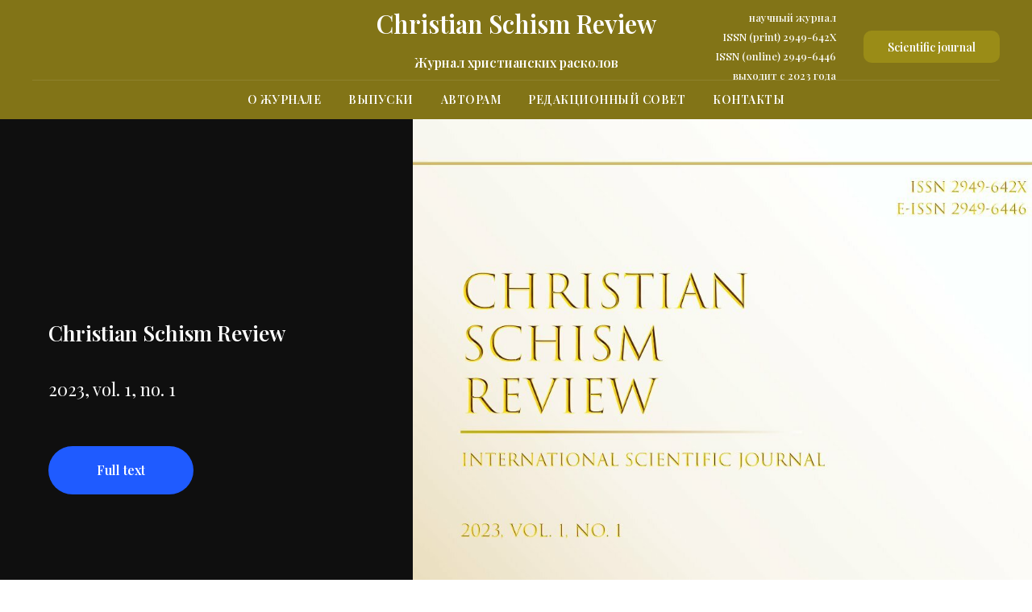

--- FILE ---
content_type: text/html; charset=UTF-8
request_url: http://schismrw.com/issue-2023-1-1
body_size: 8779
content:
<!DOCTYPE html> <html> <head> <meta charset="utf-8" /> <meta http-equiv="Content-Type" content="text/html; charset=utf-8" /> <meta name="viewport" content="width=device-width, initial-scale=1.0" /> <!--metatextblock--> <title>Issue 2023, vol. 1, no. 1</title> <meta name="description" content="Christian Schism Review, 2023, vol. 1, no. 1" /> <meta property="og:url" content="http://schismrw.com/issue-2023-1-1" /> <meta property="og:title" content="Issue 2023, vol. 1, no. 1" /> <meta property="og:description" content="Christian Schism Review, 2023, vol. 1, no. 1" /> <meta property="og:type" content="website" /> <meta property="og:image" content="https://static.tildacdn.com/tild6331-3663-4835-b335-636231656565/_Scism_RW1_2-1_page-.jpg" /> <link rel="canonical" href="http://schismrw.com/issue-2023-1-1"> <!--/metatextblock--> <meta name="format-detection" content="telephone=no" /> <meta http-equiv="x-dns-prefetch-control" content="on"> <link rel="dns-prefetch" href="https://ws.tildacdn.com"> <link rel="dns-prefetch" href="https://static.tildacdn.com"> <link rel="shortcut icon" href="https://static.tildacdn.com/tild3139-6431-4530-b063-326161373939/-Scism-RW1-_2_-1_pag.ico" type="image/x-icon" /> <link rel="apple-touch-icon" href="https://static.tildacdn.com/tild6565-6366-4131-b731-313962643731/20140504-212439.png"> <link rel="apple-touch-icon" sizes="76x76" href="https://static.tildacdn.com/tild6565-6366-4131-b731-313962643731/20140504-212439.png"> <link rel="apple-touch-icon" sizes="152x152" href="https://static.tildacdn.com/tild6565-6366-4131-b731-313962643731/20140504-212439.png"> <link rel="apple-touch-startup-image" href="https://static.tildacdn.com/tild6565-6366-4131-b731-313962643731/20140504-212439.png"> <meta name="msapplication-TileColor" content="#000000"> <meta name="msapplication-TileImage" content="https://static.tildacdn.com/tild3439-6134-4930-a239-383766376634/20140504-212439.png"> <!-- Assets --> <script src="https://neo.tildacdn.com/js/tilda-fallback-1.0.min.js" async charset="utf-8"></script> <link rel="stylesheet" href="https://static.tildacdn.com/css/tilda-grid-3.0.min.css" type="text/css" media="all" onerror="this.loaderr='y';"/> <link rel="stylesheet" href="https://static.tildacdn.com/ws/project5726206/tilda-blocks-page38689449.min.css?t=1766835615" type="text/css" media="all" onerror="this.loaderr='y';" /> <link rel="preconnect" href="https://fonts.gstatic.com"> <link href="https://fonts.googleapis.com/css2?family=Playfair+Display:wght@400..900&family=Roboto:wght@300;400;500;700&subset=latin,cyrillic" rel="stylesheet"> <link rel="stylesheet" href="https://static.tildacdn.com/css/tilda-menusub-1.0.min.css" type="text/css" media="print" onload="this.media='all';" onerror="this.loaderr='y';" /> <noscript><link rel="stylesheet" href="https://static.tildacdn.com/css/tilda-menusub-1.0.min.css" type="text/css" media="all" /></noscript> <script nomodule src="https://static.tildacdn.com/js/tilda-polyfill-1.0.min.js" charset="utf-8"></script> <script type="text/javascript">function t_onReady(func) {if(document.readyState!='loading') {func();} else {document.addEventListener('DOMContentLoaded',func);}}
function t_onFuncLoad(funcName,okFunc,time) {if(typeof window[funcName]==='function') {okFunc();} else {setTimeout(function() {t_onFuncLoad(funcName,okFunc,time);},(time||100));}}function t_throttle(fn,threshhold,scope) {return function() {fn.apply(scope||this,arguments);};}</script> <script src="https://static.tildacdn.com/js/tilda-scripts-3.0.min.js" charset="utf-8" defer onerror="this.loaderr='y';"></script> <script src="https://static.tildacdn.com/ws/project5726206/tilda-blocks-page38689449.min.js?t=1766835615" charset="utf-8" async onerror="this.loaderr='y';"></script> <script src="https://static.tildacdn.com/js/tilda-lazyload-1.0.min.js" charset="utf-8" async onerror="this.loaderr='y';"></script> <script src="https://static.tildacdn.com/js/tilda-menusub-1.0.min.js" charset="utf-8" async onerror="this.loaderr='y';"></script> <script src="https://static.tildacdn.com/js/tilda-menu-1.0.min.js" charset="utf-8" async onerror="this.loaderr='y';"></script> <script src="https://static.tildacdn.com/js/tilda-skiplink-1.0.min.js" charset="utf-8" async onerror="this.loaderr='y';"></script> <script src="https://static.tildacdn.com/js/tilda-events-1.0.min.js" charset="utf-8" async onerror="this.loaderr='y';"></script> <script type="text/javascript">window.dataLayer=window.dataLayer||[];</script> <script type="text/javascript">(function() {if((/bot|google|yandex|baidu|bing|msn|duckduckbot|teoma|slurp|crawler|spider|robot|crawling|facebook/i.test(navigator.userAgent))===false&&typeof(sessionStorage)!='undefined'&&sessionStorage.getItem('visited')!=='y'&&document.visibilityState){var style=document.createElement('style');style.type='text/css';style.innerHTML='@media screen and (min-width: 980px) {.t-records {opacity: 0;}.t-records_animated {-webkit-transition: opacity ease-in-out .2s;-moz-transition: opacity ease-in-out .2s;-o-transition: opacity ease-in-out .2s;transition: opacity ease-in-out .2s;}.t-records.t-records_visible {opacity: 1;}}';document.getElementsByTagName('head')[0].appendChild(style);function t_setvisRecs(){var alr=document.querySelectorAll('.t-records');Array.prototype.forEach.call(alr,function(el) {el.classList.add("t-records_animated");});setTimeout(function() {Array.prototype.forEach.call(alr,function(el) {el.classList.add("t-records_visible");});sessionStorage.setItem("visited","y");},400);}
document.addEventListener('DOMContentLoaded',t_setvisRecs);}})();</script></head> <body class="t-body" style="margin:0;"> <!--allrecords--> <div id="allrecords" class="t-records" data-hook="blocks-collection-content-node" data-tilda-project-id="5726206" data-tilda-page-id="38689449" data-tilda-page-alias="issue-2023-1-1" data-tilda-formskey="36707d62d66aaaeed37d4bc915726206" data-tilda-lazy="yes" data-tilda-root-zone="com" data-tilda-ts="y" data-tilda-project-country="RU"> <!--header--> <header id="t-header" class="t-records" data-hook="blocks-collection-content-node" data-tilda-project-id="5726206" data-tilda-page-id="38689499" data-tilda-formskey="36707d62d66aaaeed37d4bc915726206" data-tilda-lazy="yes" data-tilda-root-zone="com" data-tilda-ts="y" data-tilda-project-country="RU"> <div id="rec625794158" class="r t-rec" style="background-color:#c09b0f; " data-animationappear="off" data-record-type="461" data-bg-color="#c09b0f"> <!-- T461 --> <div id="nav625794158marker"></div> <div class="tmenu-mobile"> <div class="tmenu-mobile__container"> <div class="tmenu-mobile__text t-name t-name_md" field="menu_mob_title">Christian Schism Review</div> <button type="button"
class="t-menuburger t-menuburger_third "
aria-label="Навигационное меню"
aria-expanded="false"> <span style="background-color:#887839;"></span> <span style="background-color:#887839;"></span> <span style="background-color:#887839;"></span> <span style="background-color:#887839;"></span> </button> <script>function t_menuburger_init(recid) {var rec=document.querySelector('#rec' + recid);if(!rec) return;var burger=rec.querySelector('.t-menuburger');if(!burger) return;var isSecondStyle=burger.classList.contains('t-menuburger_second');if(isSecondStyle&&!window.isMobile&&!('ontouchend' in document)) {burger.addEventListener('mouseenter',function() {if(burger.classList.contains('t-menuburger-opened')) return;burger.classList.remove('t-menuburger-unhovered');burger.classList.add('t-menuburger-hovered');});burger.addEventListener('mouseleave',function() {if(burger.classList.contains('t-menuburger-opened')) return;burger.classList.remove('t-menuburger-hovered');burger.classList.add('t-menuburger-unhovered');setTimeout(function() {burger.classList.remove('t-menuburger-unhovered');},300);});}
burger.addEventListener('click',function() {if(!burger.closest('.tmenu-mobile')&&!burger.closest('.t450__burger_container')&&!burger.closest('.t466__container')&&!burger.closest('.t204__burger')&&!burger.closest('.t199__js__menu-toggler')) {burger.classList.toggle('t-menuburger-opened');burger.classList.remove('t-menuburger-unhovered');}});var menu=rec.querySelector('[data-menu="yes"]');if(!menu) return;var menuLinks=menu.querySelectorAll('.t-menu__link-item');var submenuClassList=['t978__menu-link_hook','t978__tm-link','t966__tm-link','t794__tm-link','t-menusub__target-link'];Array.prototype.forEach.call(menuLinks,function(link) {link.addEventListener('click',function() {var isSubmenuHook=submenuClassList.some(function(submenuClass) {return link.classList.contains(submenuClass);});if(isSubmenuHook) return;burger.classList.remove('t-menuburger-opened');});});menu.addEventListener('clickedAnchorInTooltipMenu',function() {burger.classList.remove('t-menuburger-opened');});}
t_onReady(function() {t_onFuncLoad('t_menuburger_init',function(){t_menuburger_init('625794158');});});</script> <style>.t-menuburger{position:relative;flex-shrink:0;width:28px;height:20px;padding:0;border:none;background-color:transparent;outline:none;-webkit-transform:rotate(0deg);transform:rotate(0deg);transition:transform .5s ease-in-out;cursor:pointer;z-index:999;}.t-menuburger span{display:block;position:absolute;width:100%;opacity:1;left:0;-webkit-transform:rotate(0deg);transform:rotate(0deg);transition:.25s ease-in-out;height:3px;background-color:#000;}.t-menuburger span:nth-child(1){top:0px;}.t-menuburger span:nth-child(2),.t-menuburger span:nth-child(3){top:8px;}.t-menuburger span:nth-child(4){top:16px;}.t-menuburger__big{width:42px;height:32px;}.t-menuburger__big span{height:5px;}.t-menuburger__big span:nth-child(2),.t-menuburger__big span:nth-child(3){top:13px;}.t-menuburger__big span:nth-child(4){top:26px;}.t-menuburger__small{width:22px;height:14px;}.t-menuburger__small span{height:2px;}.t-menuburger__small span:nth-child(2),.t-menuburger__small span:nth-child(3){top:6px;}.t-menuburger__small span:nth-child(4){top:12px;}.t-menuburger-opened span:nth-child(1){top:8px;width:0%;left:50%;}.t-menuburger-opened span:nth-child(2){-webkit-transform:rotate(45deg);transform:rotate(45deg);}.t-menuburger-opened span:nth-child(3){-webkit-transform:rotate(-45deg);transform:rotate(-45deg);}.t-menuburger-opened span:nth-child(4){top:8px;width:0%;left:50%;}.t-menuburger-opened.t-menuburger__big span:nth-child(1){top:6px;}.t-menuburger-opened.t-menuburger__big span:nth-child(4){top:18px;}.t-menuburger-opened.t-menuburger__small span:nth-child(1),.t-menuburger-opened.t-menuburger__small span:nth-child(4){top:6px;}@media (hover),(min-width:0\0){.t-menuburger_first:hover span:nth-child(1){transform:translateY(1px);}.t-menuburger_first:hover span:nth-child(4){transform:translateY(-1px);}.t-menuburger_first.t-menuburger__big:hover span:nth-child(1){transform:translateY(3px);}.t-menuburger_first.t-menuburger__big:hover span:nth-child(4){transform:translateY(-3px);}}.t-menuburger_second span:nth-child(2),.t-menuburger_second span:nth-child(3){width:80%;left:20%;right:0;}@media (hover),(min-width:0\0){.t-menuburger_second.t-menuburger-hovered span:nth-child(2),.t-menuburger_second.t-menuburger-hovered span:nth-child(3){animation:t-menuburger-anim 0.3s ease-out normal forwards;}.t-menuburger_second.t-menuburger-unhovered span:nth-child(2),.t-menuburger_second.t-menuburger-unhovered span:nth-child(3){animation:t-menuburger-anim2 0.3s ease-out normal forwards;}}.t-menuburger_second.t-menuburger-opened span:nth-child(2),.t-menuburger_second.t-menuburger-opened span:nth-child(3){left:0;right:0;width:100%!important;}.t-menuburger_third span:nth-child(4){width:70%;left:unset;right:0;}@media (hover),(min-width:0\0){.t-menuburger_third:not(.t-menuburger-opened):hover span:nth-child(4){width:100%;}}.t-menuburger_third.t-menuburger-opened span:nth-child(4){width:0!important;right:50%;}.t-menuburger_fourth{height:12px;}.t-menuburger_fourth.t-menuburger__small{height:8px;}.t-menuburger_fourth.t-menuburger__big{height:18px;}.t-menuburger_fourth span:nth-child(2),.t-menuburger_fourth span:nth-child(3){top:4px;opacity:0;}.t-menuburger_fourth span:nth-child(4){top:8px;}.t-menuburger_fourth.t-menuburger__small span:nth-child(2),.t-menuburger_fourth.t-menuburger__small span:nth-child(3){top:3px;}.t-menuburger_fourth.t-menuburger__small span:nth-child(4){top:6px;}.t-menuburger_fourth.t-menuburger__small span:nth-child(2),.t-menuburger_fourth.t-menuburger__small span:nth-child(3){top:3px;}.t-menuburger_fourth.t-menuburger__small span:nth-child(4){top:6px;}.t-menuburger_fourth.t-menuburger__big span:nth-child(2),.t-menuburger_fourth.t-menuburger__big span:nth-child(3){top:6px;}.t-menuburger_fourth.t-menuburger__big span:nth-child(4){top:12px;}@media (hover),(min-width:0\0){.t-menuburger_fourth:not(.t-menuburger-opened):hover span:nth-child(1){transform:translateY(1px);}.t-menuburger_fourth:not(.t-menuburger-opened):hover span:nth-child(4){transform:translateY(-1px);}.t-menuburger_fourth.t-menuburger__big:not(.t-menuburger-opened):hover span:nth-child(1){transform:translateY(3px);}.t-menuburger_fourth.t-menuburger__big:not(.t-menuburger-opened):hover span:nth-child(4){transform:translateY(-3px);}}.t-menuburger_fourth.t-menuburger-opened span:nth-child(1),.t-menuburger_fourth.t-menuburger-opened span:nth-child(4){top:4px;}.t-menuburger_fourth.t-menuburger-opened span:nth-child(2),.t-menuburger_fourth.t-menuburger-opened span:nth-child(3){opacity:1;}@keyframes t-menuburger-anim{0%{width:80%;left:20%;right:0;}50%{width:100%;left:0;right:0;}100%{width:80%;left:0;right:20%;}}@keyframes t-menuburger-anim2{0%{width:80%;left:0;}50%{width:100%;right:0;left:0;}100%{width:80%;left:20%;right:0;}}</style> </div> </div> <style>.tmenu-mobile{background-color:#111;display:none;width:100%;top:0;z-index:990;}.tmenu-mobile_positionfixed{position:fixed;}.tmenu-mobile__text{color:#fff;}.tmenu-mobile__container{min-height:64px;padding:20px;position:relative;box-sizing:border-box;display:-webkit-flex;display:-ms-flexbox;display:flex;-webkit-align-items:center;-ms-flex-align:center;align-items:center;-webkit-justify-content:space-between;-ms-flex-pack:justify;justify-content:space-between;}.tmenu-mobile__list{display:block;}.tmenu-mobile__burgerlogo{display:inline-block;font-size:24px;font-weight:400;white-space:nowrap;vertical-align:middle;}.tmenu-mobile__imglogo{height:auto;display:block;max-width:300px!important;box-sizing:border-box;padding:0;margin:0 auto;}@media screen and (max-width:980px){.tmenu-mobile__menucontent_hidden{display:none;height:100%;}.tmenu-mobile{display:block;}}@media screen and (max-width:980px){#rec625794158 .tmenu-mobile{background-color:#9e800f;}#rec625794158 .t-menuburger{-webkit-order:1;-ms-flex-order:1;order:1;}}</style> <style> #rec625794158 .tmenu-mobile__burgerlogo a{font-size:31px;color:#ffffff;font-weight:600;}</style> <style> #rec625794158 .tmenu-mobile__burgerlogo__title{color:#ffffff;font-weight:600;}@media screen and (min-width:900px){#rec625794158 .tmenu-mobile__burgerlogo__title{font-size:31px;}}</style> <div id="nav625794158" class="t461 t461__positionstatic tmenu-mobile__menucontent_hidden" style="background-color: rgba(130,116,23,1); " data-bgcolor-hex="#827417" data-bgcolor-rgba="rgba(130,116,23,1)" data-navmarker="nav625794158marker" data-appearoffset="" data-bgopacity-two="" data-menushadow="" data-menushadow-css="" data-bgopacity="1" data-menu-items-align="center" data-menu="yes"> <div class="t461__maincontainer "> <div class="t461__topwrapper" style="height:100px;"> <div class="t461__logowrapper"> <div class="t461__logowrapper2"> <div > <a href="http://schismrw.com"> <div class="t461__logo t-title" field="title"><p style="text-align: center;">Christian Schism Review</p><p style="text-align: center;"><span style="line-height: 16px; font-size: 16px;">Журнал христианских расколов</span></p></div> </a> </div> </div> </div> <nav class="t461__listwrapper t461__mobilelist"> <ul role="list" class="t461__list"> <li class="t461__list_item"
style="padding:0 15px 0 0;"> <a class="t-menu__link-item"
href="/about" data-menu-submenu-hook="" data-menu-item-number="1">
О журнале
</a> </li> <li class="t461__list_item"
style="padding:0 15px;"> <a class="t-menu__link-item"
href="/issues" data-menu-submenu-hook="" data-menu-item-number="2">
Выпуски
</a> </li> <li class="t461__list_item"
style="padding:0 15px;"> <a class="t-menu__link-item"
href=""
aria-expanded="false" role="button" data-menu-submenu-hook="link_sub3_625794158" data-menu-item-number="3">
Авторам
</a> <div class="t-menusub" data-submenu-hook="link_sub3_625794158" data-submenu-margin="15px" data-add-submenu-arrow=""> <div class="t-menusub__menu"> <div class="t-menusub__content"> <ul role="list" class="t-menusub__list"> <li class="t-menusub__list-item t-name t-name_xs"> <a class="t-menusub__link-item t-name t-name_xs"
href="/forautors" data-menu-item-number="3">К сведению авторов</a> </li> <li class="t-menusub__list-item t-name t-name_xs"> <a class="t-menusub__link-item t-name t-name_xs"
href="/rules" data-menu-item-number="3">Правила представления рукописей</a> </li> <li class="t-menusub__list-item t-name t-name_xs"> <a class="t-menusub__link-item t-name t-name_xs"
href="/reviewing" data-menu-item-number="3">Положение о рецензировании</a> </li> <li class="t-menusub__list-item t-name t-name_xs"> <a class="t-menusub__link-item t-name t-name_xs"
href="/ethics" data-menu-item-number="3">Этика научных публикаций</a> </li> </ul> </div> </div> </div> </li> <li class="t461__list_item"
style="padding:0 15px;"> <a class="t-menu__link-item"
href="/editorial" data-menu-submenu-hook="" data-menu-item-number="4">
Редакционный совет
</a> </li> <li class="t461__list_item"
style="padding:0 0 0 15px;"> <a class="t-menu__link-item"
href="/contacts" data-menu-submenu-hook="" data-menu-item-number="5">
Контакты
</a> </li> </ul> </nav> <div class="t461__alladditional"> <div class="t461__leftwrapper" style=" padding-right:175px;"> <div class="t461__additionalwrapper"> </div> </div> <div class="t461__rightwrapper" style=" padding-left:175px;"> <div class="t461__additionalwrapper"> <div class="t461__additional_descr t461__additionalitem" field="descr"><div style="line-height: 24px;" data-customstyle="yes"><p style="text-align: right;">научный журнал</p><p style="text-align: right;">ISSN (print)&nbsp;2949-642X</p><p style="text-align: right;">ISSN (online)&nbsp;2949-6446</p><p style="text-align: right;">выходит с 2023 года</p></div></div> <div class="t461__additional_buttons t461__additionalitem"> <div class="t461__additional_buttons_wrap"> <div class="t461__additional_buttons_but"> <a
class="t-btn t-btnflex t-btnflex_type_button t-btnflex_sm"
href="http://schismrw.com"><span class="t-btnflex__text">Scientific journal</span> <style>#rec625794158 .t-btnflex.t-btnflex_type_button {color:#fafafa;background-color:#9a8c17;--border-width:0px;border-style:none !important;border-radius:10px;box-shadow:none !important;transition-duration:0.2s;transition-property:background-color,color,border-color,box-shadow,opacity,transform,gap;transition-timing-function:ease-in-out;}</style></a> </div> </div> </div> <div class="t461__additional_langs t461__additionalitem"> <div class="t461__additional_buttons_wrap"> <div class="t461__additional_langs_lang"> <a style="" href="http://schismrw.com">Ru</a> </div> <div class="t461__additional_langs_lang"> <a style="" href="http://schismrw.com/en">En</a> </div> </div> </div> </div> </div> </div> </div> <div class="t461__middlelinewrapper"> <div class="t461__linewrapper"> <hr
class="t461__horizontalline t-divider" data-divider-fieldset="color,bordersize,opacity"
style=" background-color:#ffffff; opacity:0.1;"> </div> </div> <div class="t461__bottomwrapper t461__menualign_center" style=" height:48px;"> <nav class="t461__listwrapper t461__desktoplist"> <ul role="list" class="t461__list t-menu__list"> <li class="t461__list_item"
style="padding:0 15px 0 0;"> <a class="t-menu__link-item"
href="/about" data-menu-submenu-hook="" data-menu-item-number="1">
О журнале
</a> </li> <li class="t461__list_item"
style="padding:0 15px;"> <a class="t-menu__link-item"
href="/issues" data-menu-submenu-hook="" data-menu-item-number="2">
Выпуски
</a> </li> <li class="t461__list_item"
style="padding:0 15px;"> <a class="t-menu__link-item"
href=""
aria-expanded="false" role="button" data-menu-submenu-hook="link_sub8_625794158" data-menu-item-number="3">
Авторам
</a> <div class="t-menusub" data-submenu-hook="link_sub8_625794158" data-submenu-margin="15px" data-add-submenu-arrow=""> <div class="t-menusub__menu"> <div class="t-menusub__content"> <ul role="list" class="t-menusub__list"> <li class="t-menusub__list-item t-name t-name_xs"> <a class="t-menusub__link-item t-name t-name_xs"
href="/forautors" data-menu-item-number="3">К сведению авторов</a> </li> <li class="t-menusub__list-item t-name t-name_xs"> <a class="t-menusub__link-item t-name t-name_xs"
href="/rules" data-menu-item-number="3">Правила представления рукописей</a> </li> <li class="t-menusub__list-item t-name t-name_xs"> <a class="t-menusub__link-item t-name t-name_xs"
href="/reviewing" data-menu-item-number="3">Положение о рецензировании</a> </li> <li class="t-menusub__list-item t-name t-name_xs"> <a class="t-menusub__link-item t-name t-name_xs"
href="/ethics" data-menu-item-number="3">Этика научных публикаций</a> </li> </ul> </div> </div> </div> </li> <li class="t461__list_item"
style="padding:0 15px;"> <a class="t-menu__link-item"
href="/editorial" data-menu-submenu-hook="" data-menu-item-number="4">
Редакционный совет
</a> </li> <li class="t461__list_item"
style="padding:0 0 0 15px;"> <a class="t-menu__link-item"
href="/contacts" data-menu-submenu-hook="" data-menu-item-number="5">
Контакты
</a> </li> </ul> </nav> </div> </div> </div> <style>@media screen and (max-width:980px){#rec625794158 .t461__leftcontainer{padding:20px;}}@media screen and (max-width:980px){#rec625794158 .t461__imglogo{padding:20px 0;}}</style> <script>t_onReady(function() {t_onFuncLoad('t_menu__highlightActiveLinks',function() {t_menu__highlightActiveLinks('.t461__desktoplist .t461__list_item a');});});t_onFuncLoad('t_menu__setBGcolor',function() {window.addEventListener('resize',t_throttle(function() {t_menu__setBGcolor('625794158','.t461');}));});t_onReady(function() {t_onFuncLoad('t_menu__setBGcolor',function() {t_menu__setBGcolor('625794158','.t461');});t_onFuncLoad('t_menu__interactFromKeyboard',function() {t_menu__interactFromKeyboard('625794158');});});</script> <script>t_onReady(function() {var rec=document.querySelector('#rec625794158');if(!rec) return;var wrapperBlock=rec.querySelector('.t461');if(!wrapperBlock) return;t_onFuncLoad('t_menu__createMobileMenu',function() {t_menu__createMobileMenu('625794158','.t461');});});</script> <style>#rec625794158 .t-menu__link-item{-webkit-transition:color 0.3s ease-in-out,opacity 0.3s ease-in-out;transition:color 0.3s ease-in-out,opacity 0.3s ease-in-out;position:relative;}#rec625794158 .t-menu__link-item:not(.t-active):not(.tooltipstered)::after{content:'';position:absolute;left:0;bottom:20%;opacity:0;width:100%;height:100%;border-bottom:0px solid #ffffff;-webkit-box-shadow:inset 0px -1px 0px 0px #ffffff;-moz-box-shadow:inset 0px -1px 0px 0px #ffffff;box-shadow:inset 0px -1px 0px 0px #ffffff;-webkit-transition:all 0.3s ease;transition:all 0.3s ease;pointer-events:none;}#rec625794158 .t-menu__link-item.t-active:not(.t978__menu-link){color:#fef8f8 !important;}#rec625794158 .t-menu__link-item:not(.t-active):not(.tooltipstered):hover{color:#ffe276 !important;opacity:1 !important;}#rec625794158 .t-menu__link-item:not(.t-active):not(.tooltipstered):focus-visible{color:#ffe276 !important;opacity:1 !important;}#rec625794158 .t-menu__link-item:not(.t-active):not(.tooltipstered):hover::after{opacity:1;bottom:-0px;}#rec625794158 .t-menu__link-item:not(.t-active):not(.tooltipstered):focus-visible::after{opacity:1;bottom:-0px;}@supports (overflow:-webkit-marquee) and (justify-content:inherit){#rec625794158 .t-menu__link-item,#rec625794158 .t-menu__link-item.t-active{opacity:1 !important;}}</style> <style>#rec625794158{--menusub-text-color:#f7f7f7;--menusub-bg:#83702a;--menusub-shadow:none;--menusub-radius:0;--menusub-border:none;--menusub-width:150px;--menusub-transition:0.3s ease-in-out;--menusub-hover-color:#f8e7e7;}#rec625794158 .t-menusub__link-item,#rec625794158 .t-menusub__innermenu-link{-webkit-transition:color var(--menusub-transition),opacity var(--menusub-transition);transition:color var(--menusub-transition),opacity var(--menusub-transition);}#rec625794158 .t-menusub__link-item:not(.t-active):not(.tooltipstered):hover,#rec625794158 .t-menusub__innermenu-link:not(.t-active):hover{color:var(--menusub-hover-color) !important;}@supports (overflow:-webkit-marquee) and (justify-content:inherit){#rec625794158 .t-menusub__link-item,#rec625794158 .t-menusub__link-item.t-active{opacity:1 !important;}}@media screen and (max-width:980px){#rec625794158 .t-menusub__menu .t-menusub__link-item,#rec625794158 .t-menusub__menu .t-menusub__innermenu-link{color:var(--menusub-text-color) !important;}#rec625794158 .t-menusub__menu .t-menusub__link-item.t-active{color:var(--menusub-text-color) !important;}#rec625794158 .t-menusub__menu .t-menusub__list-item:has(.t-active){background-color:var(--menusub-hover-bg);}}#rec625794158 .t-menusub__menu_top:after{border-top-color:var(--menusub-bg);}#rec625794158 .t-menusub__menu_bottom:after{border-bottom-color:var(--menusub-bg);}@media screen and (max-width:980px){#rec625794158 .t-menusub__menu-wrapper{background-color:var(--menusub-bg) !important;border-radius:var(--menusub-radius) !important;border:var(--menusub-border) !important;box-shadow:var(--menusub-shadow) !important;overflow:auto;max-width:var(--mobile-max-width);}#rec625794158 .t-menusub__menu-wrapper .t-menusub__content{background-color:transparent !important;border:none !important;box-shadow:none !important;border-radius:0 !important;margin-top:0 !important;}}</style> <script>t_onReady(function() {setTimeout(function(){t_onFuncLoad('t_menusub_init',function() {t_menusub_init('625794158');});},500);});</script> <style>@media screen and (min-width:981px){#rec625794158 .t-menusub__menu{background-color:var(--menusub-bg);max-width:var(--menusub-width);border-radius:var(--menusub-radius);border:var(--menusub-border);box-shadow:var(--menusub-shadow);}}</style> <style> #rec625794158 a.t-menusub__link-item{color:#f7f7f7;font-weight:500;}</style> <style> #rec625794158 .t461__logowrapper2 a{font-size:31px;color:#ffffff;font-weight:600;}#rec625794158 a.t-menu__link-item{color:#ffffff;font-weight:600;text-transform:uppercase;letter-spacing:0.5px;}#rec625794158 .t461__additional_descr{font-size:13px;color:#ffffff;font-weight:500;}#rec625794158 .t461__additional_langs_lang a{color:#ffffff;font-weight:600;text-transform:uppercase;letter-spacing:0.5px;}</style> <style> #rec625794158 .t461__logo{color:#ffffff;font-weight:600;}@media screen and (min-width:900px){#rec625794158 .t461__logo{font-size:31px;}}</style> </div> </header> <!--/header--> <div id="rec625353652" class="r t-rec" style="background-color:#0f0f0f; " data-animationappear="off" data-record-type="996" data-bg-color="#0f0f0f"> <!-- t996 --> <div class="t996"> <div
class="t996__wrapper t996__valign_middle"
style="min-height:"> <div class="t996__container"> <div class="t-container"> <div class="t-col t-col_7 "> <div
class="t996__title t-title t-title_md"
field="title"> <div style="font-size: 26px; line-height: 24px;" data-customstyle="yes">Christian Schism Review</div> </div> <div
class="t996__descr t-descr t-descr_lg"
field="descr">
2023, vol. 1, no. 1
</div> <a
class="t-btn t-btnflex t-btnflex_type_button t-btnflex_md"
href="https://drive.google.com/file/d/1xlyyzK2G6YYBlg2TgLMaIL8bXJqwLrQw/view?usp=drive_link"
target="_blank"><span class="t-btnflex__text">Full text</span> <style>#rec625353652 .t-btnflex.t-btnflex_type_button {color:#ffffff;background-color:#1f5bff;--border-width:0px;border-style:none !important;border-radius:30px;box-shadow:none !important;white-space:normal;transition-duration:0.2s;transition-property:background-color,color,border-color,box-shadow,opacity,transform,gap;transition-timing-function:ease-in-out;}</style></a> </div> </div> </div> <div
class="t996__cover-wrapper"
style="width:60%;"> <div
class="t996__cover t-bgimg" data-original="https://static.tildacdn.com/tild6465-6438-4630-b635-386463356332/noroot.png"
style="background-image:url('https://thb.tildacdn.com/tild6465-6438-4630-b635-386463356332/-/resizeb/20x/noroot.png');"
itemscope itemtype="http://schema.org/ImageObject"> <meta itemprop="image" content="https://static.tildacdn.com/tild6465-6438-4630-b635-386463356332/noroot.png" /> </div> </div> </div> </div> </div> <div id="rec625353653" class="r t-rec t-rec_pt_0 t-rec_pb_120" style="padding-top:0px;padding-bottom:120px; " data-record-type="106"> <!-- T004 --> <div class="t004"> <div class="t-container "> <div class="t-col t-col_8 t-prefix_2"> <div field="text" class="t-text t-text_md "><br /><br /><br /><p style="text-align: center;"><strong>Исследования</strong></p><br /><strong><a href="https://drive.google.com/file/d/1ucAusOlLoqB_QkOvk5Sab0zqGs8ELjbR/view?usp=drive_link">От редакции</a> </strong>.....5<br /><br /><strong><em>Бочков Павел Владимирович</em></strong><br /><a href="https://drive.google.com/file/d/1hgTzIcptx0g8otHv3CrhoDqGRcPDjVsn/view?usp=drive_link">Украинская православная церковь Киевского патриархата в 2018–2023 годах</a> .....6<br /><br /><strong><em>Бегичев Павел Александрович</em></strong><br /><a href="https://drive.google.com/file/d/1gthBDPq4VNgcnbHjioJEBdc7vIUK61r6/view?usp=drive_link">Всемирный совет национальных католических церквей. Консервативное старокатолическое движение</a> .....41<br /><br /><strong><em>Погасий Анатолий Кириллович</em></strong><br /><a href="https://drive.google.com/file/d/1piJU-r8ql2z7baUXNEMPiBjIU7my99LE/view?usp=drive_link">К вопросу об отношении к церковным расколам</a> .....55<br /><br /><strong><em>Гущян Геворг</em></strong><br /><a href="https://drive.google.com/file/d/1oKD6XOgCzN0LCboNVJFwfx_bN1qiBE25/view?usp=drive_link">Установление канона cвятого Рождества в армянском календаре</a> .....68<br /><br /><strong><em>Бочков Павел Владимирович </em></strong><br /><a href="https://drive.google.com/file/d/17zCMgxGyHlWn10eFTQT1H6DfkE5F13XM/view?usp=drive_link">Памяти Ирины Ивановны Осиповой (1941–2023)</a> .....81<br /><br /></div> </div> </div> </div> </div> <!--footer--> <footer id="t-footer" class="t-records" data-hook="blocks-collection-content-node" data-tilda-project-id="5726206" data-tilda-page-id="38689501" data-tilda-formskey="36707d62d66aaaeed37d4bc915726206" data-tilda-lazy="yes" data-tilda-root-zone="com" data-tilda-ts="y" data-tilda-project-country="RU"> <div id="rec625794194" class="r t-rec t-rec_pt_30 t-rec_pb_30" style="padding-top:30px;padding-bottom:30px;background-color:#b6992b; " data-record-type="1056" data-bg-color="#b6992b"> <!-- t1056 --> <div class="t1056"> <div class="t-container"> <div class="t1056__row"> <div class="t1056__col t-col t-col_3"> <div class="t1056__col-wrapper_first t1056__col-wrapper"> <div class="t1056__name t-name t-name_md" field="li_title__1658999542083"> <div style="font-size: 16px;" data-customstyle="yes">Open Access Journal — Creative Commons</div> </div> <div class="t1056__text t-text t-text_md" field="li_descr__1658999542083"> <div style="font-size: 14px;" data-customstyle="yes"><u style="color: rgb(13, 12, 12);"><a href="https://creativecommons.org/licenses/by-nc/4.0/" style="color: rgb(13, 12, 12);">«Attribution-NonCommercial» 4.0</a></u></div> </div> </div> </div> <div class="t1056__col t-col t-col_3"> <div class=" t1056__col-wrapper"> <div class="t1056__name t-name t-name_md" field="li_title__1658999173828"> <div style="font-size: 16px;" data-customstyle="yes"><p style="text-align: left;"><span style="background-color: transparent;">Рукописи принимаются в электронном виде по адресу</span></p></div> </div> <div class="t1056__text t-text t-text_md" field="li_descr__1658999173828"> <div style="font-size: 14px;" data-customstyle="yes"><strong>article@schismrw.com</strong></div> </div> </div> </div> <div class="t1056__col t-col t-col_3"> <div class=" t1056__col-wrapper"> <div class="t1056__name t-name t-name_md" field="li_title__1658999179057"> <div style="font-size: 16px;" data-customstyle="yes"><span style="background-color: transparent;">К публикации принимаются статьи объемом от</span></div> </div> <div class="t1056__text t-text t-text_md" field="li_descr__1658999179057"> <div style="font-size: 14px; line-height: 18px;" data-customstyle="yes">1 а.л. и оригинальностью не менее 90%</div> </div> </div> </div> <div class="t1056__col t-col t-col_3"> <div class=" t1056__col-wrapper"> <div class="t1056__text t-text t-text_md" field="li_descr__1671010302621"> <div style="font-size: 14px;" data-customstyle="yes"></div> </div> </div> </div> </div> </div> </div> <style> #rec625794194 .t1056__name{font-weight:500;}#rec625794194 .t1056__text{font-weight:400;}</style> </div> <div id="rec625354531" class="r t-rec t-rec_pt_0 t-rec_pb_0" style="padding-top:0px;padding-bottom:0px;background-color:#927815; " data-animationappear="off" data-record-type="345" data-bg-color="#927815"> <!-- T345 --> <div class="t345" id="footer_625354531"> <div class="t345-wrapper" style="border-top: 1px solid;border-top-color: #292929;"> <div class="t345-container t-container"> <div class="t345-col t-col t-col_12"> <div class="t345-content" style="height:50px"> <div class="t345-text__wrapper"> <div class="t345-text t-descr t-descr_xxs"><div style="font-size: 14px;" data-customstyle="yes"><strong>Christian Schism Review, 2023</strong></div></div> </div> <div class="t345-socials"> </div> </div> </div> </div> </div> </div> <style>#rec625354531 .t345-text{color:#ffffff;}</style> <script>function checkSize_625354531(){var rec=document.querySelector('#footer_625354531');if(!rec) return;var textContentEl=rec.querySelector('.t345-text');var iconsContentEl=rec.querySelector('.t345-socials');if(!textContentEl||!iconsContentEl) return;var contentWidth=textContentEl.offsetWidth + iconsContentEl.offsetWidth;var container=rec.querySelector('.t345-container');var containerWidth=container.offsetWidth - 30;if(contentWidth>containerWidth&&containerWidth>0) {container.classList.add('t345-socials_block');}
else {container.classList.remove('t345-socials_block');}}
t_onReady(function() {t_onFuncLoad('checkSize_625354531',function(){checkSize_625354531();window.addEventListener('resize',t_throttle(function(){checkSize_625354531();}));if(typeof jQuery!=='undefined') {$('#rec625354531').bind('displayChanged',function() {checkSize_625354531();});} else {var rec=document.querySelector('#rec625354531');if(!rec) return;rec.addEventListener('displayChanged',function() {checkSize_625354531();});}});});</script> </div> </footer> <!--/footer--> </div> <!--/allrecords--> <!-- Stat --> <!-- Yandex.Metrika counter 89397824 --> <script type="text/javascript" data-tilda-cookie-type="analytics">setTimeout(function(){(function(m,e,t,r,i,k,a){m[i]=m[i]||function(){(m[i].a=m[i].a||[]).push(arguments)};m[i].l=1*new Date();k=e.createElement(t),a=e.getElementsByTagName(t)[0],k.async=1,k.src=r,a.parentNode.insertBefore(k,a)})(window,document,"script","https://mc.yandex.ru/metrika/tag.js","ym");window.mainMetrikaId='89397824';ym(window.mainMetrikaId,"init",{clickmap:true,trackLinks:true,accurateTrackBounce:true,webvisor:true,params:{__ym:{"ymCms":{"cms":"tilda","cmsVersion":"1.0"}}},ecommerce:"dataLayer"});},2000);</script> <noscript><div><img src="https://mc.yandex.ru/watch/89397824" style="position:absolute; left:-9999px;" alt="" /></div></noscript> <!-- /Yandex.Metrika counter --> <script type="text/javascript">if(!window.mainTracker) {window.mainTracker='tilda';}
setTimeout(function(){(function(d,w,k,o,g) {var n=d.getElementsByTagName(o)[0],s=d.createElement(o),f=function(){n.parentNode.insertBefore(s,n);};s.type="text/javascript";s.async=true;s.key=k;s.id="tildastatscript";s.src=g;if(w.opera=="[object Opera]") {d.addEventListener("DOMContentLoaded",f,false);} else {f();}})(document,window,'6208c192fddf98a7bfa1aa445c50d42b','script','https://static.tildacdn.com/js/tilda-stat-1.0.min.js');},2000);</script> </body> </html>